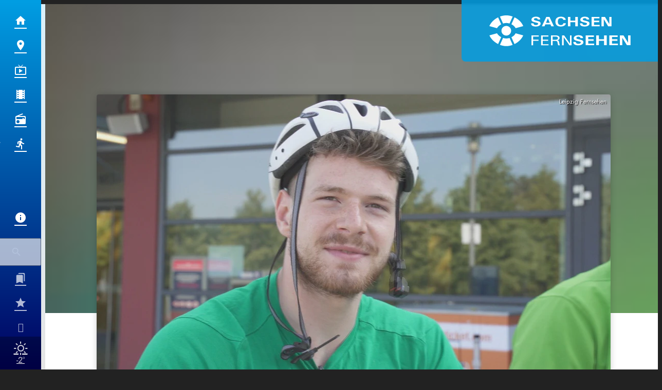

--- FILE ---
content_type: image/svg+xml
request_url: https://sachsen-fernsehen.s3-cdn.welocal.cloud/sources/62fb8958ce481.svg
body_size: 6406
content:
<svg version="1.1" id="Ebene_1" xmlns="http://www.w3.org/2000/svg" x="0" y="0" viewBox="0 0 13201.79 4067.78" style="enable-background:new 0 0 13201.79 4067.78" xml:space="preserve"><style>.st0{fill:#fff}</style><path class="st0" d="M4059.89 3343.06v-894.41h658.48v101.41h-512.24v282.08h485.74v101.44h-485.74v409.48h-72.76zM4921.46 3343.06v-894.41h651.74v101.41h-505.46v282.08h485.75v101.44h-485.75v308.06h519.06v101.42zM5952.82 2841.02h254.62c71.76 0 127.35-12.04 166.72-36.14 39.41-24.08 59.12-58.11 59.12-102.06 0-53.65-20.85-92.55-62.54-116.63-41.65-24.1-108.97-36.14-201.94-36.14h-215.98v290.97zm-146.25-392.37h425.87c108.12 0 193 20.39 254.62 61.16 61.65 40.79 92.46 96.89 92.46 168.3 0 73.12-33.09 130.38-99.26 171.79-31.32 19.85-68.71 35.07-112.16 45.64 48.01 4.65 83.08 15 105.36 31.05 32.79 22.83 55.04 68.69 66.69 137.57 9.04 54.1 17.65 99.74 25.73 136.91l8.35 39.3c6.58 27.48 12.49 48.82 17.83 64.02 5.29 15.22 11.21 27.9 17.79 38.05h-155.21c-9.56-24.1-18.53-53.25-26.87-87.48-8.35-34.25-18.05-81.16-29.16-140.73l-6.47-37.41c-9.12-49.45-28.64-84.19-58.53-104.28-29.89-20.05-76.47-30.11-139.78-30.11h-241.02v400.63h-146.25v-894.41zM6944.77 3343.06H6799.29v-894.41h190.22l522.11 749.38v-749.38H7657.1v894.41h-196.25l-516.08-742.01zM8448.47 2693.77c-1.62-40.18-18.57-71.47-50.95-93.82-32.36-22.37-76.91-33.57-133.6-33.57-52.98 0-96.98 10.68-132.02 32-35.04 21.34-52.58 47.96-52.58 79.85 0 26.93 16.14 49.49 48.35 67.72 32.21 17.81 90.66 36.65 175.47 56.54l145.66 34.17c97.09 22.78 165.76 51.56 206.06 86.36 40.29 34.38 60.44 82 60.44 142.9 0 80.77-42.2 146.83-126.54 198.19-84.41 51.38-192.64 77.04-324.84 77.04-152.64 0-266.53-24.63-341.75-73.94-73.09-48.05-109.63-119.9-109.63-215.6v-8.07h231.31c-3.24 51.36 14.55 91.23 53.38 119.61 38.82 28.36 94.41 42.55 166.69 42.55 63.16 0 115.62-11.6 157.38-34.8 41.76-23.19 62.65-52.39 62.65-87.61 0-23.18-12.91-42.24-38.67-57.15-25.77-14.92-72.72-30.46-140.84-46.6l-145.66-34.17c-113.74-26.93-193.96-57.99-240.65-93.19-46.76-35.2-70.14-82.22-70.14-141.05 0-82.02 38.82-149.2 116.47-201.61 77.64-52.41 177.49-78.6 299.47-78.6 137.02 0 242.05 23.2 315.14 69.59 67.72 42.66 101.58 100.64 101.58 173.97l-.81 19.27h-231.37zM8913.6 3323.76v-875.43h747.98V2583.79h-514.24v217.45h483.58v135.44h-483.58v251.65h529.54v135.43zM9867.09 2448.33h233.74v352.92h470.76v-352.92h233.74v875.44h-233.74v-387.09h-470.76v387.09h-233.74zM11044.77 3323.76v-875.43h747.99V2583.79h-514.25v217.45h483.59v135.44h-483.59v251.65h529.54v135.43zM12829.3 2448.33h-107.19v660.46l-410.25-660.46h-327.27v875.44H12199v-668.53l415.09 668.53H12936.5v-875.44z"/><g><path class="st0" d="M4625.61 1019.46c-1.54-39.08-17.65-69.52-48.27-91.27-30.66-21.76-72.83-32.65-126.58-32.65-50.15 0-91.84 10.37-125 31.12-33.2 20.77-49.78 46.65-49.78 77.68 0 26.21 15.26 48.16 45.81 65.9 30.48 17.33 85.84 35.66 166.17 55l137.94 33.25c91.95 22.17 156.98 50.18 195.11 84.02 38.16 33.46 57.24 79.8 57.24 139.04 0 78.58-39.96 142.88-119.85 192.84-79.89 49.98-182.42 74.96-307.64 74.96-144.48 0-252.38-23.97-323.63-71.95-69.21-46.75-103.8-116.67-103.8-209.76v-7.87h219.06c-3.01 49.98 13.82 88.77 50.59 116.38s89.37 41.41 157.79 41.41c59.85 0 109.56-11.29 149.11-33.86 39.52-22.57 59.3-50.97 59.3-85.24 0-22.57-12.21-41.1-36.65-55.61-24.37-14.52-68.82-29.63-133.38-45.35l-137.94-33.25c-107.72-26.19-183.69-56.41-227.88-90.68-44.28-34.25-66.41-79.98-66.41-137.22 0-79.8 36.76-145.18 110.29-196.15 73.53-50.99 168.05-76.47 283.56-76.47 129.78 0 229.26 22.57 298.49 67.7 64.12 41.51 96.21 97.92 96.21 169.26l-.81 18.73h-219.05zM5389.71 780.68h283.15l399.99 851.76h-238.59l-77.06-181.36h-455.91l-75.4 181.36H4989.72l399.99-851.76zm-32.24 538.63h343.56L5527.98 916.1h.92l-171.43 403.21zM7133.9 1351.35c5.11 84.23-35.37 154.96-121.36 212.18-86.03 57.22-194.66 85.84-325.95 85.84-157.75 0-277.71-37.57-359.92-112.74-82.2-75.16-123.27-185.09-123.27-329.77 0-144.67 42.35-254.7 127.09-330.07 84.7-75.35 208.23-113.03 370.58-113.03 125.7 0 229.52 27.79 311.46 83.42 78.38 52.79 117.28 117.28 116.76 193.43v12.7h-219.04c-5.63-49.96-28.16-88.77-67.57-116.38-39.45-27.59-91.47-41.4-156.1-41.4-85.99 0-151.5 26.51-196.54 79.48-45.07 53-67.57 130.27-67.57 231.83s23.01 178.75 69.12 231.54c46.03 52.79 112.79 79.19 200.36 79.19 67.13 0 120.29-14.61 159.52-43.84 39.15-29.21 60.29-70.02 63.34-122.41h219.09zM7324 780.68h221.36v343.37h445.76V780.68h221.4v851.76h-221.4v-376.61h-445.76v376.61H7324V780.68zM9007.9 1019.46c-1.51-39.08-17.61-69.52-48.27-91.27-30.66-21.76-72.83-32.65-126.54-32.65-50.15 0-91.84 10.37-125 31.12-33.23 20.77-49.78 46.65-49.78 77.68 0 26.21 15.22 48.16 45.77 65.9 30.48 17.33 85.84 35.66 166.17 55l137.94 33.25c91.95 22.17 157.02 50.18 195.11 84.02 38.16 33.46 57.28 79.8 57.28 139.04 0 78.58-40 142.88-119.85 192.84-79.92 49.98-182.42 74.96-307.64 74.96-144.52 0-252.42-23.97-323.67-71.95-69.19-46.75-103.78-116.67-103.78-209.76v-7.87h219.08c-3.05 49.98 13.79 88.77 50.59 116.38 36.76 27.61 89.34 41.41 157.79 41.41 59.85 0 109.52-11.29 149.08-33.86 39.52-22.57 59.3-50.97 59.3-85.24 0-22.57-12.21-41.1-36.62-55.61-24.41-14.52-68.86-29.63-133.38-45.35l-137.94-33.25c-107.72-26.19-183.71-56.41-227.9-90.68-44.3-34.25-66.43-79.98-66.43-137.22 0-79.8 36.76-145.18 110.29-196.15 73.53-50.99 168.08-76.47 283.6-76.47 129.78 0 229.26 22.57 298.45 67.7 64.12 41.51 96.21 97.92 96.21 169.26l-.77 18.73H9007.9zM9448.36 1632.44V780.68h708.37v131.8h-487.05v211.58h458v131.78h-458v244.83h501.53v131.78h-722.85zM10541.42 1632.44H10338.38V780.68h309.92l388.52 642.59V780.68h203.08v851.76h-305.36l-393.12-650.46v650.46z"/></g><g><path class="st0" d="M1509.68 1380.03c95.49-31.61 194.42-49.31 290.45-49.31 96.7 0 196.35 16.5 292.45 46.64l280.48-627.23c-185.16-68.14-380.57-105.62-572.93-105.62-191.74 0-386.5 38.53-571.12 107.86l280.67 627.66zM967.96 1800.13c75.85-140.45 214.45-264.75 377.12-350.1l-280.21-626.61c-348.91 171.73-643.05 453.9-781.92 787.99l685.01 188.72zM2258.36 1444.74c164.86 83.39 304.64 207.3 378.84 354.04l683.02-188.18c-137.34-340.05-432.18-620.88-782.54-790.51l-279.32 624.65zM1344.22 2609.66c-163.2-85.35-301.41-209.96-376.83-350.83l-681.34 187.72c141.88 329.85 438.88 609.17 781.56 781.68l276.61-618.57zM2637.72 2260.17c-73.77 147.19-213.13 271.38-378.53 354.75l275.77 616.71c344.13-170.44 641.89-448.53 782.24-784.26l-679.48-187.2zM2093.27 2681.96c-95.91 29.81-195.68 46.12-293.14 46.12-96.78 0-195.85-17.49-291.15-48.76L1231 3300.95c187.12 72.78 382.2 113.34 569.13 113.34 187.54 0 383.3-39.47 570.98-111.01l-277.84-621.32zM1366.25 2029.4c0 239.63 194.26 433.88 433.86 433.88 239.66 0 433.9-194.25 433.9-433.88s-194.24-433.88-433.9-433.88c-239.6.01-433.86 194.25-433.86 433.88"/></g></svg>